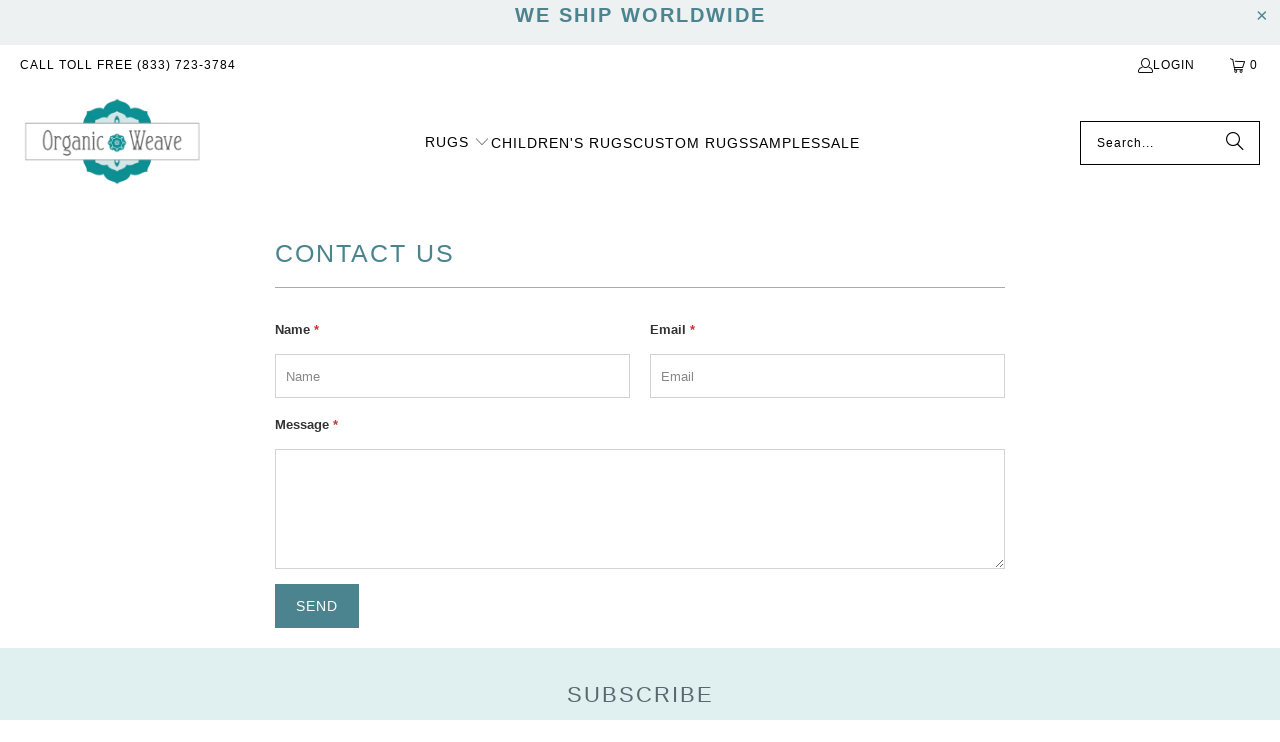

--- FILE ---
content_type: text/css
request_url: https://organicweaveshop.com/cdn/shop/t/54/assets/custom.css?v=95698946009495001961728057703
body_size: 46
content:
.description h6:before{content:url(/cdn/shop/files/linda-signature.png?v=1651026824);display:block;margin:0 auto;text-align:center}.description h6,.description p{color:#000;text-align:center}.tot-cont-int{width:60%}.tot-cont-int img{max-width:100%;height:auto}.ban-cont{display:flex;align-content:center;align-items:center;justify-content:center;margin:50px 0}.ban-cont img{width:40px;margin-right:10px}.totally-cont.cont-li{display:flex;gap:0 20px;align-content:center;align-items:center;justify-content:center;background-color:#eee}.totally-cont-gen{display:flex;gap:0 20px}.totally-cont-gen:nth-child(odd){background:#d4e8e7}.totally-cont-gen:nth-child(2n+2){background:#eee}.totally-cont,.totally-cont-gen{display:flex;gap:0 20px}.totally-cont-gen{padding:20px 40px;margin:30px 0;justify-content:space-between;align-content:center;align-items:center}.gen-cont{width:80%}.gen-cont h5{color:#000}.gen-cont p{margin:0 0 15px;font-style:normal;line-height:1.6em}.gen-img{width:20%}.gen-img img{width:196px}.ban-cont #GeR_DrsG6aPnTePZGoStwQ{max-width:600px;width:100%}.tot-img{width:40%}.tot-img img{max-width:100%;width:100%;object-fit:cover;height:100%!important}.totally-cont,.totally-cont-gen{display:flex;gap:0 20px;max-width:1200px;width:95%;margin-left:auto;margin-right:auto}.tot-cont-int{padding:20px}.back-az{background:#d4e8e7}.tot-cont-int p{margin:0}.testimonial-slideshow img{max-height:400px;object-fit:contain}.testimonial-slideshow .caption-content{background-color:#fff!important;text-align:center;justify-self:right}.testimonial-slideshow .gallery-cell{display:grid;background-color:transparent;grid-template-columns:3fr 2fr;height:400px;margin-bottom:5vh}.testimonial-slideshow .caption{grid-column:1 / 2;display:grid;justify-content:center;margin:0}.testimonial-slideshow .image-element__wrap{grid-column:2 / 3;align-self:center;justify-self:left;margin:0;padding-left:0}@media (max-width: 768px){.testimonial-slideshow .gallery-cell{grid-template-columns:1fr;grid-template-rows:auto}.testimonial-block,.testimonial-slideshow .image-element__wrap{grid-column:1 / 2;grid-row:1 / 2;justify-self:center}.testimonial-slideshow .caption-content{background-color:#ffffffde!important}}@media (max-width: 649px){.ban-cont{margin:50px auto;width:90%}.totally-cont ul>li>ul{margin:0;padding:0}.totally-cont,.totally-cont-gen{display:grid!important;grid-template-columns:1fr;grid-template-rows:auto auto;height:auto}.totally-cont-gen{text-align:center}.tot-cont-int,.gen-cont{width:100%;grid-column:1 / 2;grid-row:1 / 2;justify-self:center}.tot-img,.gen-img{width:100%;grid-column:1 / 2;grid-row:2 / 3}.gen-img img{width:100%}}
/*# sourceMappingURL=/cdn/shop/t/54/assets/custom.css.map?v=95698946009495001961728057703 */
